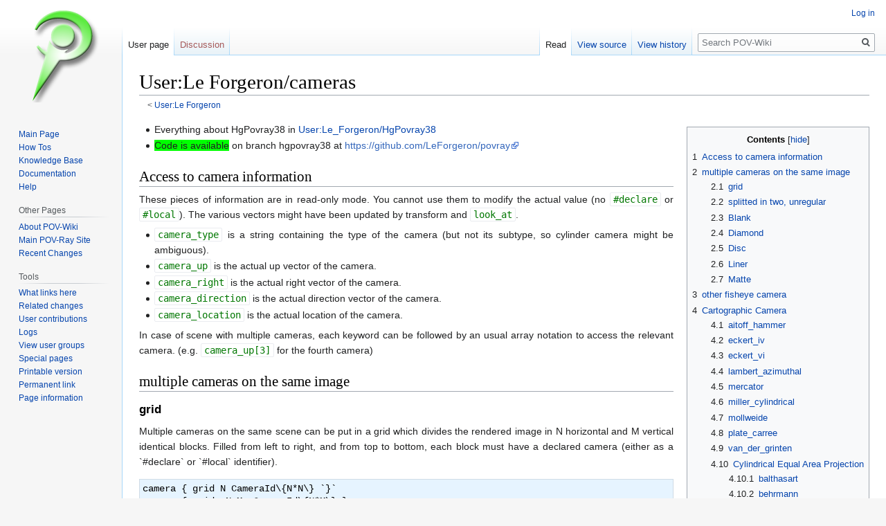

--- FILE ---
content_type: text/html; charset=UTF-8
request_url: https://wiki.povray.org/content/User:Le_Forgeron/cameras
body_size: 56441
content:

<!DOCTYPE html>
<html class="client-nojs" lang="en" dir="ltr">
<head>
<meta charset="UTF-8"/>
<title>User:Le Forgeron/cameras - POV-Wiki</title>
<script>document.documentElement.className="client-js";RLCONF={"wgBreakFrames":!1,"wgSeparatorTransformTable":["",""],"wgDigitTransformTable":["",""],"wgDefaultDateFormat":"dmy","wgMonthNames":["","January","February","March","April","May","June","July","August","September","October","November","December"],"wgRequestId":"aWbyY_hBbScX31MWU2vWNQAAAAk","wgCSPNonce":!1,"wgCanonicalNamespace":"User","wgCanonicalSpecialPageName":!1,"wgNamespaceNumber":2,"wgPageName":"User:Le_Forgeron/cameras","wgTitle":"Le Forgeron/cameras","wgCurRevisionId":10524,"wgRevisionId":10524,"wgArticleId":2751,"wgIsArticle":!0,"wgIsRedirect":!1,"wgAction":"view","wgUserName":null,"wgUserGroups":["*"],"wgCategories":["Pages using deprecated source tags","Pages with syntax highlighting errors"],"wgPageContentLanguage":"en","wgPageContentModel":"wikitext","wgRelevantPageName":"User:Le_Forgeron/cameras","wgRelevantArticleId":2751,"wgIsProbablyEditable":!1,"wgRelevantPageIsProbablyEditable":!1,
"wgRestrictionEdit":[],"wgRestrictionMove":[],"wgRelevantUserName":"Le Forgeron","wgVisualEditor":{"pageLanguageCode":"en","pageLanguageDir":"ltr","pageVariantFallbacks":"en"},"wgEditSubmitButtonLabelPublish":!1};RLSTATE={"site.styles":"ready","noscript":"ready","user.styles":"ready","user":"ready","user.options":"loading","ext.pygments":"ready","skins.vector.styles.legacy":"ready","mediawiki.toc.styles":"ready","ext.visualEditor.desktopArticleTarget.noscript":"ready"};RLPAGEMODULES=["site","mediawiki.page.startup","mediawiki.page.ready","mediawiki.toc","skins.vector.legacy.js","ext.MultiLinkAndIndex","ext.visualEditor.desktopArticleTarget.init","ext.visualEditor.targetLoader"];</script>
<script>(RLQ=window.RLQ||[]).push(function(){mw.loader.implement("user.options@1hzgi",function($,jQuery,require,module){/*@nomin*/mw.user.tokens.set({"patrolToken":"+\\","watchToken":"+\\","csrfToken":"+\\"});
});});</script>
<link rel="stylesheet" href="/load.php?lang=en&amp;modules=ext.pygments%7Cext.visualEditor.desktopArticleTarget.noscript%7Cmediawiki.toc.styles%7Cskins.vector.styles.legacy&amp;only=styles&amp;skin=vector"/>
<script async="" src="/load.php?lang=en&amp;modules=startup&amp;only=scripts&amp;raw=1&amp;skin=vector"></script>
<meta name="ResourceLoaderDynamicStyles" content=""/>
<link rel="stylesheet" href="/load.php?lang=en&amp;modules=site.styles&amp;only=styles&amp;skin=vector"/>
<meta name="generator" content="MediaWiki 1.35.1"/>
<link rel="shortcut icon" href="/favicon.ico"/>
<link rel="search" type="application/opensearchdescription+xml" href="/opensearch_desc.php" title="POV-Wiki (en)"/>
<link rel="EditURI" type="application/rsd+xml" href="https://wiki.povray.org/api.php?action=rsd"/>
<link rel="license" href="/content/wiki.povray.org:Copyrights"/>
<link rel="alternate" type="application/atom+xml" title="POV-Wiki Atom feed" href="/content?title=Special:RecentChanges&amp;feed=atom"/>
<!--[if lt IE 9]><script src="/resources/lib/html5shiv/html5shiv.js"></script><![endif]-->
</head>
<body class="mediawiki ltr sitedir-ltr mw-hide-empty-elt ns-2 ns-subject page-User_Le_Forgeron_cameras rootpage-User_Le_Forgeron skin-vector action-view skin-vector-legacy">
<div id="mw-page-base" class="noprint"></div>
<div id="mw-head-base" class="noprint"></div>
<div id="content" class="mw-body" role="main">
	<a id="top"></a>
	<div id="siteNotice" class="mw-body-content"></div>
	<div class="mw-indicators mw-body-content">
	</div>
	<h1 id="firstHeading" class="firstHeading" lang="en">User:Le Forgeron/cameras</h1>
	<div id="bodyContent" class="mw-body-content">
		<div id="siteSub" class="noprint">From POV-Wiki</div>
		<div id="contentSub"><span class="subpages">&lt; <a href="/content/User:Le_Forgeron" title="User:Le Forgeron">User:Le Forgeron</a></span></div>
		<div id="contentSub2"></div>
		
		<div id="jump-to-nav"></div>
		<a class="mw-jump-link" href="#mw-head">Jump to navigation</a>
		<a class="mw-jump-link" href="#searchInput">Jump to search</a>
		<div id="mw-content-text" lang="en" dir="ltr" class="mw-content-ltr"><div class="mw-parser-output"><table cellspacing="0" cellpadding="0" style="clear: right; margin-bottom: .5em; float: right; padding: .5em 0 .8em 1.4em; background: none; width: auto;">
<tbody><tr>
<td><div id="toc" class="toc" role="navigation" aria-labelledby="mw-toc-heading"><input type="checkbox" role="button" id="toctogglecheckbox" class="toctogglecheckbox" style="display:none" /><div class="toctitle" lang="en" dir="ltr"><h2 id="mw-toc-heading">Contents</h2><span class="toctogglespan"><label class="toctogglelabel" for="toctogglecheckbox"></label></span></div>
<ul>
<li class="toclevel-1 tocsection-1"><a href="#Access_to_camera_information"><span class="tocnumber">1</span> <span class="toctext">Access to camera information</span></a></li>
<li class="toclevel-1 tocsection-2"><a href="#multiple_cameras_on_the_same_image"><span class="tocnumber">2</span> <span class="toctext">multiple cameras on the same image</span></a>
<ul>
<li class="toclevel-2 tocsection-3"><a href="#grid"><span class="tocnumber">2.1</span> <span class="toctext">grid</span></a></li>
<li class="toclevel-2 tocsection-4"><a href="#splitted_in_two.2C_unregular"><span class="tocnumber">2.2</span> <span class="toctext">splitted in two, unregular</span></a></li>
<li class="toclevel-2 tocsection-5"><a href="#Blank"><span class="tocnumber">2.3</span> <span class="toctext">Blank</span></a></li>
<li class="toclevel-2 tocsection-6"><a href="#Diamond"><span class="tocnumber">2.4</span> <span class="toctext">Diamond</span></a></li>
<li class="toclevel-2 tocsection-7"><a href="#Disc"><span class="tocnumber">2.5</span> <span class="toctext">Disc</span></a></li>
<li class="toclevel-2 tocsection-8"><a href="#Liner"><span class="tocnumber">2.6</span> <span class="toctext">Liner</span></a></li>
<li class="toclevel-2 tocsection-9"><a href="#Matte"><span class="tocnumber">2.7</span> <span class="toctext">Matte</span></a></li>
</ul>
</li>
<li class="toclevel-1 tocsection-10"><a href="#other_fisheye_camera"><span class="tocnumber">3</span> <span class="toctext">other fisheye camera</span></a></li>
<li class="toclevel-1 tocsection-11"><a href="#Cartographic_Camera"><span class="tocnumber">4</span> <span class="toctext">Cartographic Camera</span></a>
<ul>
<li class="toclevel-2 tocsection-12"><a href="#aitoff_hammer"><span class="tocnumber">4.1</span> <span class="toctext">aitoff_hammer</span></a></li>
<li class="toclevel-2 tocsection-13"><a href="#eckert_iv"><span class="tocnumber">4.2</span> <span class="toctext">eckert_iv</span></a></li>
<li class="toclevel-2 tocsection-14"><a href="#eckert_vi"><span class="tocnumber">4.3</span> <span class="toctext">eckert_vi</span></a></li>
<li class="toclevel-2 tocsection-15"><a href="#lambert_azimuthal"><span class="tocnumber">4.4</span> <span class="toctext">lambert_azimuthal</span></a></li>
<li class="toclevel-2 tocsection-16"><a href="#mercator"><span class="tocnumber">4.5</span> <span class="toctext">mercator</span></a></li>
<li class="toclevel-2 tocsection-17"><a href="#miller_cylindrical"><span class="tocnumber">4.6</span> <span class="toctext">miller_cylindrical</span></a></li>
<li class="toclevel-2 tocsection-18"><a href="#mollweide"><span class="tocnumber">4.7</span> <span class="toctext">mollweide</span></a></li>
<li class="toclevel-2 tocsection-19"><a href="#plate_carree"><span class="tocnumber">4.8</span> <span class="toctext">plate_carree</span></a></li>
<li class="toclevel-2 tocsection-20"><a href="#van_der_grinten"><span class="tocnumber">4.9</span> <span class="toctext">van_der_grinten</span></a></li>
<li class="toclevel-2 tocsection-21"><a href="#Cylindrical_Equal_Area_Projection"><span class="tocnumber">4.10</span> <span class="toctext">Cylindrical Equal Area Projection</span></a>
<ul>
<li class="toclevel-3 tocsection-22"><a href="#balthasart"><span class="tocnumber">4.10.1</span> <span class="toctext">balthasart</span></a></li>
<li class="toclevel-3 tocsection-23"><a href="#behrmann"><span class="tocnumber">4.10.2</span> <span class="toctext">behrmann</span></a></li>
<li class="toclevel-3 tocsection-24"><a href="#edwards"><span class="tocnumber">4.10.3</span> <span class="toctext">edwards</span></a></li>
<li class="toclevel-3 tocsection-25"><a href="#gall"><span class="tocnumber">4.10.4</span> <span class="toctext">gall</span></a></li>
<li class="toclevel-3 tocsection-26"><a href="#hobo_dyer"><span class="tocnumber">4.10.5</span> <span class="toctext">hobo_dyer</span></a></li>
<li class="toclevel-3 tocsection-27"><a href="#lambert_cylindrical"><span class="tocnumber">4.10.6</span> <span class="toctext">lambert_cylindrical</span></a></li>
<li class="toclevel-3 tocsection-28"><a href="#peters"><span class="tocnumber">4.10.7</span> <span class="toctext">peters</span></a></li>
<li class="toclevel-3 tocsection-29"><a href="#smyth_craster"><span class="tocnumber">4.10.8</span> <span class="toctext">smyth_craster</span></a></li>
</ul>
</li>
<li class="toclevel-2 tocsection-30"><a href="#Unfolding_platonic"><span class="tocnumber">4.11</span> <span class="toctext">Unfolding platonic</span></a>
<ul>
<li class="toclevel-3 tocsection-31"><a href="#icosa"><span class="tocnumber">4.11.1</span> <span class="toctext">icosa</span></a></li>
<li class="toclevel-3 tocsection-32"><a href="#octa"><span class="tocnumber">4.11.2</span> <span class="toctext">octa</span></a></li>
<li class="toclevel-3 tocsection-33"><a href="#cube"><span class="tocnumber">4.11.3</span> <span class="toctext">cube</span></a></li>
<li class="toclevel-3 tocsection-34"><a href="#tetra"><span class="tocnumber">4.11.4</span> <span class="toctext">tetra</span></a></li>
</ul>
</li>
</ul>
</li>
<li class="toclevel-1 tocsection-35"><a href="#Camera_for_3D"><span class="tocnumber">5</span> <span class="toctext">Camera for 3D</span></a>
<ul>
<li class="toclevel-2 tocsection-36"><a href="#Stereoscopic_camera"><span class="tocnumber">5.1</span> <span class="toctext">Stereoscopic camera</span></a></li>
<li class="toclevel-2 tocsection-37"><a href="#Omni_Directional_Stereo_camera"><span class="tocnumber">5.2</span> <span class="toctext">Omni Directional Stereo camera</span></a></li>
</ul>
</li>
</ul>
</div>

</td></tr></tbody></table>
<ul><li>Everything about HgPovray38 in <a href="/content/User:Le_Forgeron/HgPovray38" title="User:Le Forgeron/HgPovray38">User:Le_Forgeron/HgPovray38</a></li>
<li><font style="background-color:lime">Code is available</font> on branch hgpovray38 at <a rel="nofollow" class="external free" href="https://github.com/LeForgeron/povray">https://github.com/LeForgeron/povray</a></li></ul>
<h2><span class="mw-headline" id="Access_to_camera_information">Access to camera information</span></h2>
<p>These pieces of information are in read-only mode. You cannot use them to modify the actual value (no <code>#declare</code> or <code>#local</code>). The various vectors might have been updated by transform and <code>look_at</code>.</p>
<ul><li><code>camera_type</code> is a string containing the type of the camera (but not its subtype, so cylinder camera might be ambiguous).</li>
<li><code>camera_up</code> is the actual up vector of the camera.</li>
<li><code>camera_right</code> is the actual right vector of the camera.</li>
<li><code>camera_direction</code> is the actual direction vector of the camera.</li>
<li><code>camera_location</code> is the actual location of the camera.</li></ul>
<p>In case of scene with multiple cameras, each keyword can be followed by an usual array notation to access the relevant camera. (e.g. <code>camera_up[3]</code> for the fourth camera)</p>
<h2><span class="mw-headline" id="multiple_cameras_on_the_same_image">multiple cameras on the same image</span></h2>
<h3><span class="mw-headline" id="grid">grid</span></h3>
<p>Multiple cameras on the same scene can be put in a grid which divides the rendered image in N horizontal and M vertical identical blocks. Filled from left to right, and from top to bottom, each block must have a declared camera (either as a `#declare` or `#local` identifier).
</p>
<div class="mw-highlight mw-content-ltr" dir="ltr"><pre>camera { grid N CameraId\{N*N\} `}`
camera { grid &lt;N,M&gt; CameraId\{N*M\} }</pre></div>
<div class="mw-highlight mw-highlight-lang-pov mw-content-ltr" dir="ltr"><pre><span></span><span class="cp">#declare</span> <span class="n">C2</span><span class="o">=</span> <span class="nb">camera</span> <span class="p">{</span>
  <span class="n">fisheye_orthographic</span> 
  <span class="k">location</span> <span class="p">&lt;</span><span class="mi">1</span><span class="p">,</span><span class="mi">4</span><span class="p">,</span><span class="mi">3</span><span class="p">&gt;</span> 
  <span class="k">right</span>    <span class="bp">x</span><span class="o">/</span><span class="mi">3</span><span class="o">*</span><span class="n">image_width</span><span class="o">/</span><span class="n">image_height</span> 
  <span class="k">angle</span> <span class="mi">360</span> 
  <span class="k">look_at</span> <span class="p">&lt;</span><span class="mi">0</span><span class="p">,</span><span class="mi">1</span><span class="p">,</span><span class="mi">2</span><span class="p">&gt;</span> 
<span class="p">}</span>
<span class="cp">#declare</span> <span class="n">C3</span><span class="o">=</span> <span class="nb">camera</span> <span class="p">{</span> 
  <span class="n">fisheye_equisolid_angle</span> 
  <span class="k">location</span> <span class="p">&lt;</span><span class="mi">1</span><span class="p">,</span><span class="mi">4</span><span class="p">,</span><span class="mi">3</span><span class="p">&gt;</span> 
  <span class="k">right</span>    <span class="bp">x</span><span class="o">/</span><span class="mi">3</span><span class="o">*</span><span class="n">image_width</span><span class="o">/</span><span class="n">image_height</span>
  <span class="k">angle</span> <span class="mi">360</span> 
  <span class="k">look_at</span> <span class="p">&lt;</span><span class="mi">0</span><span class="p">,</span><span class="mi">1</span><span class="p">,</span><span class="mi">2</span><span class="p">&gt;</span> 
<span class="p">}</span>
<span class="cp">#declare</span> <span class="n">C4</span><span class="o">=</span> <span class="nb">camera</span> <span class="p">{</span> 
  <span class="n">fisheye_stereographic</span> 
  <span class="k">location</span> <span class="p">&lt;</span><span class="mi">1</span><span class="p">,</span><span class="mi">4</span><span class="p">,</span><span class="mi">3</span><span class="p">&gt;</span> 
  <span class="k">right</span>    <span class="bp">x</span><span class="o">/</span><span class="mi">3</span><span class="o">*</span><span class="n">image_width</span><span class="o">/</span><span class="n">image_height</span> 
  <span class="k">angle</span> <span class="mi">360</span> <span class="k">look_at</span> <span class="p">&lt;</span><span class="mi">0</span><span class="p">,</span><span class="mi">1</span><span class="p">,</span><span class="mi">2</span><span class="p">&gt;</span> 
<span class="p">}</span>

<span class="nb">camera</span> <span class="p">{</span> <span class="n">grid</span> <span class="p">&lt;</span><span class="mi">3</span><span class="p">,</span><span class="mi">1</span><span class="p">&gt;</span> <span class="n">C2</span> <span class="n">C3</span> <span class="n">C4</span> <span class="p">}</span>
</pre></div>
<table class="matte" width="670px" cellpadding="0" cellspacing="10">
<tbody><tr>
  <td>
<div class="mw-highlight mw-highlight-lang-pov mw-content-ltr" dir="ltr"><pre><span></span><span class="cp">#version</span> <span class="mf">3.8</span><span class="p">;</span>
<span class="k">global_settings</span><span class="p">{</span> <span class="k">assumed_gamma</span> <span class="mf">1.0</span> <span class="p">}</span>

<span class="cp">#include</span> <span class="s2">&quot;scene.inc&quot;</span>

<span class="cp">#declare</span> <span class="n">B</span><span class="o">=</span><span class="nb">camera</span> <span class="p">{</span> <span class="n">blank</span> <span class="p">}</span>
<span class="cp">#declare</span> <span class="n">C</span><span class="o">=</span><span class="nb">camera</span> <span class="p">{</span> <span class="k">right</span> <span class="bp">x</span> <span class="p">};</span>
<span class="cp">#declare</span> <span class="n">D</span><span class="o">=</span><span class="nb">camera</span> <span class="p">{</span> <span class="nb">disc</span> <span class="n">C</span> <span class="n">B</span> <span class="p">};</span>
<span class="cp">#declare</span> <span class="n">E</span><span class="o">=</span><span class="nb">camera</span> <span class="p">{</span> <span class="n">diamond</span> <span class="n">C</span> <span class="n">B</span> <span class="p">};</span>
<span class="cp">#declare</span> <span class="n">F</span><span class="o">=</span><span class="nb">camera</span> <span class="p">{</span> <span class="k">orthographic</span> <span class="k">right</span> <span class="mi">5</span><span class="o">*</span><span class="bp">x</span> <span class="k">up</span> <span class="mi">5</span><span class="o">*</span><span class="bp">y</span> <span class="p">};</span>
<span class="cp">#declare</span> <span class="n">G</span><span class="o">=</span><span class="nb">camera</span> <span class="p">{</span> <span class="n">matte</span> <span class="mf">0.1</span> <span class="mf">0.1</span> <span class="n">C</span> <span class="n">B</span> <span class="p">};</span>
<span class="cp">#declare</span> <span class="n">H</span><span class="o">=</span><span class="nb">camera</span> <span class="p">{</span> <span class="n">liner</span> <span class="mf">0.1</span> <span class="mf">0.1</span> <span class="n">F</span> <span class="n">B</span> <span class="p">};</span>

<span class="nb">camera</span> <span class="p">{</span> <span class="n">grid</span> <span class="p">&lt;</span><span class="mi">4</span><span class="p">,</span><span class="mi">3</span><span class="p">&gt;</span> <span class="n">C</span> <span class="n">D</span> <span class="n">E</span> <span class="n">F</span> <span class="n">G</span> <span class="n">H</span> <span class="n">C</span> <span class="n">E</span> <span class="n">F</span> <span class="n">D</span> <span class="n">H</span> <span class="n">G</span> <span class="p">}</span>
</pre></div>
</td>
<td style="background-color: salmon">
<div class="center"><div class="floatnone"><a href="/content/File:LeForgeronGrid.png" class="image"><img alt="LeForgeronGrid.png" src="/uploaded/thumb/0/0c/LeForgeronGrid.png/240px-LeForgeronGrid.png" decoding="async" width="240" height="180" srcset="/uploaded/0/0c/LeForgeronGrid.png 1.5x" /></a></div></div>
</td>
</tr>
</tbody></table>
<h3><span id="splitted_in_two,_unregular"></span><span class="mw-headline" id="splitted_in_two.2C_unregular">splitted in two, unregular</span></h3>
<p>After the choice for the direction of the disposition (<code>horizontal</code> or <code>vertical</code>) a float (between 0 and 1) give the amount of the picture for the first camera; Then the two inner cameras are provided.
</p>
<table class="matte" width="670px" cellpadding="0" cellspacing="10">
<tbody><tr>
  <td>
<div class="mw-highlight mw-highlight-lang-pov mw-content-ltr" dir="ltr"><pre><span></span><span class="cp">#version</span> <span class="mf">3.8</span><span class="p">;</span>
<span class="k">global_settings</span><span class="p">{</span> <span class="k">assumed_gamma</span> <span class="mf">1.0</span> <span class="p">}</span>

<span class="cp">#include</span> <span class="s2">&quot;scene.inc&quot;</span>

<span class="cp">#declare</span> <span class="n">C</span><span class="o">=</span><span class="nb">camera</span> <span class="p">{</span> <span class="k">right</span> <span class="n">image_width</span><span class="o">/</span><span class="n">image_height</span><span class="o">*</span><span class="bp">x</span> <span class="k">up</span> <span class="bp">y</span><span class="o">*</span><span class="mi">4</span> <span class="p">};</span>
<span class="cp">#declare</span> <span class="n">D</span><span class="o">=</span><span class="nb">camera</span> <span class="p">{</span> <span class="k">right</span> <span class="n">image_width</span><span class="o">/</span><span class="n">image_height</span><span class="o">*</span><span class="bp">x</span><span class="o">*</span><span class="mi">3</span> <span class="k">up</span> <span class="bp">y</span><span class="o">*</span><span class="mi">4</span> <span class="k">angle</span> <span class="mi">60</span><span class="p">};</span>

<span class="nb">camera</span> <span class="p">{</span> <span class="n">horizontal</span> <span class="mf">0.25</span> <span class="n">C</span> <span class="n">D</span>  <span class="p">}</span>
</pre></div>
</td>
<td style="background-color: salmon">
<p><a href="/content/File:LeForgeronHorizontal.png" class="image"><img alt="LeForgeronHorizontal.png" src="/uploaded/7/7c/LeForgeronHorizontal.png" decoding="async" width="320" height="240" /></a>
</p>
</td>
</tr>
<tr>
  <td>
<div class="mw-highlight mw-highlight-lang-pov mw-content-ltr" dir="ltr"><pre><span></span><span class="cp">#version</span> <span class="mf">3.8</span><span class="p">;</span>
<span class="k">global_settings</span><span class="p">{</span> <span class="k">assumed_gamma</span> <span class="mf">1.0</span> <span class="p">}</span>

<span class="cp">#include</span> <span class="s2">&quot;scene.inc&quot;</span>

<span class="cp">#declare</span> <span class="n">C</span><span class="o">=</span><span class="nb">camera</span> <span class="p">{</span> <span class="k">right</span> <span class="n">image_width</span><span class="o">/</span><span class="n">image_height</span><span class="o">*</span><span class="bp">x</span><span class="o">*</span><span class="mi">4</span> <span class="p">};</span>
<span class="cp">#declare</span> <span class="n">D</span><span class="o">=</span><span class="nb">camera</span> <span class="p">{</span> <span class="k">right</span> <span class="n">image_width</span><span class="o">/</span><span class="n">image_height</span><span class="o">*</span><span class="bp">x</span><span class="o">*</span><span class="mi">4</span><span class="o">/</span><span class="mi">3</span> <span class="p">};</span>

<span class="nb">camera</span> <span class="p">{</span> <span class="n">vertical</span> <span class="mf">0.25</span> <span class="n">C</span> <span class="n">D</span>  <span class="p">}</span>
</pre></div>
</td>
<td style="background-color: salmon">
<p><a href="/content/File:LeForgeronVerticalCamera.png" class="image"><img alt="LeForgeronVerticalCamera.png" src="/uploaded/3/34/LeForgeronVerticalCamera.png" decoding="async" width="320" height="240" /></a>
</p>
</td>
</tr>
</tbody></table>
<h3><span class="mw-headline" id="Blank">Blank</span></h3>
<p>A nearly useless camera, as it is just blank.
</p><p>It becomes useful with the next cameras (diamond, disc, liner, matte).
</p>
<table class="matte" width="670px" cellpadding="0" cellspacing="10">
<tbody><tr>
  <td>
<div class="mw-highlight mw-highlight-lang-pov mw-content-ltr" dir="ltr"><pre><span></span><span class="cp">#version</span> <span class="mf">3.8</span><span class="p">;</span>
<span class="k">global_settings</span><span class="p">{</span> <span class="k">assumed_gamma</span> <span class="mf">1.0</span> <span class="p">}</span>

<span class="cp">#include</span> <span class="s2">&quot;scene.inc&quot;</span>

<span class="nb">camera</span> <span class="p">{</span> <span class="n">blank</span> <span class="p">}</span>
</pre></div>
</td>
</tr>
</tbody></table>
<h3><span class="mw-headline" id="Diamond">Diamond</span></h3>
<p>An inner and an outer cameras, combined in the shape of a diamond (as per the card symbole)
</p>
<table class="matte" width="670px" cellpadding="0" cellspacing="10">
<tbody><tr>
  <td>
<div class="mw-highlight mw-highlight-lang-pov mw-content-ltr" dir="ltr"><pre><span></span><span class="cp">#version</span> <span class="mf">3.8</span><span class="p">;</span>
<span class="k">global_settings</span><span class="p">{</span> <span class="k">assumed_gamma</span> <span class="mf">1.0</span> <span class="p">}</span>

<span class="cp">#include</span> <span class="s2">&quot;scene.inc&quot;</span>

<span class="cp">#declare</span> <span class="n">C</span> <span class="o">=</span> <span class="nb">camera</span> <span class="p">{</span> <span class="p">};</span>
<span class="cp">#declare</span> <span class="n">B</span> <span class="o">=</span> <span class="nb">camera</span> <span class="p">{</span> <span class="n">blank</span> <span class="p">};</span>
<span class="nb">camera</span> <span class="p">{</span> <span class="n">diamond</span> <span class="n">C</span> <span class="n">B</span> <span class="p">}</span>
</pre></div>
</td>
<td style="background-color: salmon">
<p><a href="/content/File:LeForgeronDiamond.png" class="image"><img alt="LeForgeronDiamond.png" src="/uploaded/7/7a/LeForgeronDiamond.png" decoding="async" width="320" height="240" /></a>
</p>
</td>
</tr>
</tbody></table>
<h3><span class="mw-headline" id="Disc">Disc</span></h3>
<p>An inner and an outer cameras, combined in the shape of a disc.
</p>
<table class="matte" width="670px" cellpadding="0" cellspacing="10">
<tbody><tr>
  <td>
<div class="mw-highlight mw-highlight-lang-pov mw-content-ltr" dir="ltr"><pre><span></span><span class="cp">#version</span> <span class="mf">3.8</span><span class="p">;</span>
<span class="k">global_settings</span><span class="p">{</span> <span class="k">assumed_gamma</span> <span class="mf">1.0</span> <span class="p">}</span>

<span class="cp">#include</span> <span class="s2">&quot;scene.inc&quot;</span>

<span class="cp">#declare</span> <span class="n">C</span> <span class="o">=</span> <span class="nb">camera</span> <span class="p">{</span> <span class="p">};</span>
<span class="cp">#declare</span> <span class="n">B</span> <span class="o">=</span> <span class="nb">camera</span> <span class="p">{</span> <span class="n">blank</span> <span class="p">};</span>
<span class="nb">camera</span> <span class="p">{</span> <span class="nb">disc</span> <span class="n">C</span> <span class="n">B</span> <span class="p">}</span>
</pre></div>
</td>
<td style="background-color: salmon">
<p><a href="/content/File:LeForgeronDisc.png" class="image"><img alt="LeForgeronDisc.png" src="/uploaded/d/d6/LeForgeronDisc.png" decoding="async" width="320" height="240" /></a>
</p>
</td>
</tr>
</tbody></table>
<h3><span class="mw-headline" id="Liner">Liner</span></h3>
<p>An inner and an outer cameras, combined as a liner. Inner is cropped by the frame.
</p><p>The 2D vectors after the type are the amount of vertical margin (from top, from bottom) and horizontal margin (from left, from right).
</p>
<table class="matte" width="670px" cellpadding="0" cellspacing="10">
<tbody><tr>
  <td>
<div class="mw-highlight mw-highlight-lang-pov mw-content-ltr" dir="ltr"><pre><span></span><span class="cp">#version</span> <span class="mf">3.8</span><span class="p">;</span>
<span class="k">global_settings</span><span class="p">{</span> <span class="k">assumed_gamma</span> <span class="mf">1.0</span> <span class="p">}</span>

<span class="cp">#include</span> <span class="s2">&quot;scene.inc&quot;</span>

<span class="cp">#declare</span> <span class="n">C</span><span class="o">=</span><span class="nb">camera</span> <span class="p">{</span> <span class="k">right</span> <span class="n">image_width</span><span class="o">/</span><span class="n">image_height</span><span class="o">*</span><span class="bp">x</span> <span class="p">};</span>
<span class="cp">#declare</span> <span class="n">B</span><span class="o">=</span><span class="nb">camera</span> <span class="p">{</span> <span class="n">blank</span> <span class="p">};</span>

<span class="nb">camera</span> <span class="p">{</span> <span class="n">liner</span> <span class="p">&lt;</span><span class="mf">0.05</span><span class="p">,</span> <span class="mf">0.15</span><span class="p">&gt;,</span> <span class="p">&lt;</span><span class="mf">0.025</span><span class="p">,</span><span class="mf">0.1</span><span class="p">&gt;</span> <span class="n">C</span> <span class="n">B</span> <span class="p">}</span>
</pre></div>
</td>
<td style="background-color: salmon">
<p><a href="/content/File:LeForgeronLiner.png" class="image"><img alt="LeForgeronLiner.png" src="/uploaded/c/c7/LeForgeronLiner.png" decoding="async" width="320" height="240" /></a>
</p>
</td>
</tr>
</tbody></table>
<h3><span class="mw-headline" id="Matte">Matte</span></h3>
<p>An inner and an outer cameras, combined as a matte. Inner is resized by the frame.
</p><p>The 2D vectors after the type are the amount of vertical margin (from top, from bottom) and horizontal margin (from left, from right).
</p>
<table class="matte" width="670px" cellpadding="0" cellspacing="10">
<tbody><tr>
  <td>
<div class="mw-highlight mw-highlight-lang-pov mw-content-ltr" dir="ltr"><pre><span></span><span class="cp">#version</span> <span class="mf">3.8</span><span class="p">;</span>
<span class="k">global_settings</span><span class="p">{</span> <span class="k">assumed_gamma</span> <span class="mf">1.0</span> <span class="p">}</span>

<span class="cp">#include</span> <span class="s2">&quot;scene.inc&quot;</span>

<span class="cp">#declare</span> <span class="n">C</span><span class="o">=</span><span class="nb">camera</span> <span class="p">{</span> <span class="k">right</span> <span class="bp">x</span> <span class="p">};</span>
<span class="cp">#declare</span> <span class="n">B</span><span class="o">=</span><span class="nb">camera</span> <span class="p">{</span> <span class="n">blank</span> <span class="p">};</span>

<span class="nb">camera</span> <span class="p">{</span> <span class="n">matte</span> <span class="p">&lt;</span><span class="mf">0.125</span><span class="p">,</span> <span class="mf">0.375</span><span class="p">&gt;</span> <span class="p">&lt;</span><span class="mf">0.43</span><span class="p">,</span> <span class="mf">0.23</span><span class="p">&gt;</span> <span class="n">C</span> <span class="n">B</span> <span class="p">}</span>
</pre></div>
</td>
<td style="background-color: salmon">
<p><a href="/content/File:LeForgeronMatte.png" class="image"><img alt="LeForgeronMatte.png" src="/uploaded/3/36/LeForgeronMatte.png" decoding="async" width="320" height="240" /></a>
</p>
</td>
</tr>
</tbody></table>
<h2><span class="mw-headline" id="other_fisheye_camera">other fisheye camera</span></h2>
<p>The historical <code>fisheye</code> in povray is for <b>r = F.theta</b>. It is equidistant (linear scaled). It maintains angular distances.
</p>
<ul><li><code>fisheye_orthographic</code> for <b>r = F.sin(theta)</b>. It is orthographic. It maintains planar illuminance.</li>
<li><code>fisheye_equisolid_angle</code> for <b>r = F.2.sin(theta/2)</b>. It is equisolid angle (equal area). It maintains surface relations.</li>
<li><code>fisheye_stereographic</code> for <b>r = F.2.tan(theta/2)</b>. It is stereographic (conform). It maintains angles.</li></ul>
<p><a href="/content/File:LeForgeronThreeFisheyes.png" class="image" title="other fisheye cameras"><img alt="other fisheye cameras" src="/uploaded/e/ec/LeForgeronThreeFisheyes.png" decoding="async" width="630" height="210" /></a>
</p>
<h2><span class="mw-headline" id="Cartographic_Camera">Cartographic Camera</span></h2>
<p>You knew <span class="keyword">orthographic</span>, <span class="keyword">ultra_wide_angle</span>, <span class="keyword">spherical</span>, <span class="keyword">omnimax</span>, <span class="keyword">fisheye</span>, <span class="keyword">perspective</span> and others, here a few new kinds.
</p><p>The recommendation about the ratio is for the the final picture's dimensions, assuming square pixels.
</p><p>Put the <code>location</code> above the intended center, in orbit.
The <code>location+direction</code> should provide the center of the planet.
</p><p><a href="/content/File:LeForgeronCamera_perspective.png" class="image"><img alt="LeForgeronCamera perspective.png" src="/uploaded/d/d0/LeForgeronCamera_perspective.png" decoding="async" width="600" height="600" /></a>
</p>
<h3><span class="mw-headline" id="aitoff_hammer">aitoff_hammer</span></h3>
<p>Recommended ratio is 2:1
</p><p><a href="/content/File:LeForgeronCamera_aitoff_hammer.png" class="image"><img alt="LeForgeronCamera aitoff hammer.png" src="/uploaded/6/6b/LeForgeronCamera_aitoff_hammer.png" decoding="async" width="600" height="300" /></a>
</p>
<h3><span class="mw-headline" id="eckert_iv">eckert_iv</span></h3>
<p>Recommended ratio is 2:1
</p><p><a href="/content/File:LeForgeronCamera_eckert_iv.png" class="image"><img alt="LeForgeronCamera eckert iv.png" src="/uploaded/9/9c/LeForgeronCamera_eckert_iv.png" decoding="async" width="600" height="300" /></a>
</p>
<h3><span class="mw-headline" id="eckert_vi">eckert_vi</span></h3>
<p>Recommended ratio is 2:1
</p><p><a href="/content/File:LeForgeronCamera_eckert_vi.png" class="image"><img alt="LeForgeronCamera eckert vi.png" src="/uploaded/f/f0/LeForgeronCamera_eckert_vi.png" decoding="async" width="600" height="300" /></a>
</p>
<h3><span class="mw-headline" id="lambert_azimuthal">lambert_azimuthal</span></h3>
<p>Recommended ratio is 1:1
</p><p><a href="/content/File:LeForgeronCamera_lambertazi.png" class="image"><img alt="LeForgeronCamera lambertazi.png" src="/uploaded/7/70/LeForgeronCamera_lambertazi.png" decoding="async" width="600" height="600" /></a>
</p>
<h3><span class="mw-headline" id="mercator">mercator</span></h3>
<p>Recommended ratio is up to you, as you need a very large height/wide to hope reaching the poles (nah, it's impossible with that projection).
</p><p><a href="/content/File:LeForgeronCamera_mercat.png" class="image"><img alt="LeForgeronCamera mercat.png" src="/uploaded/a/a5/LeForgeronCamera_mercat.png" decoding="async" width="600" height="600" /></a>
</p>
<h3><span class="mw-headline" id="miller_cylindrical">miller_cylindrical</span></h3>
<p>Recommended ratio is 1.3638862 or 1:0.733
</p><p><a href="/content/File:LeForgeronCamera_miller.png" class="image"><img alt="LeForgeronCamera miller.png" src="/uploaded/2/23/LeForgeronCamera_miller.png" decoding="async" width="600" height="441" /></a>
</p>
<h3><span class="mw-headline" id="mollweide">mollweide</span></h3>
<p>Recommended ratio is 2:1
</p><p><a href="/content/File:LeForgeronCamera_mollweide.png" class="image"><img alt="LeForgeronCamera mollweide.png" src="/uploaded/7/70/LeForgeronCamera_mollweide.png" decoding="async" width="600" height="300" /></a>
</p>
<h3><span class="mw-headline" id="plate_carree">plate_carree</span></h3>
<p>Recommended ratio is 2:1
</p><p><a href="/content/File:LeForgeronCamera_platecarree.png" class="image"><img alt="LeForgeronCamera platecarree.png" src="/uploaded/a/ab/LeForgeronCamera_platecarree.png" decoding="async" width="600" height="300" /></a>
</p>
<h3><span class="mw-headline" id="van_der_grinten">van_der_grinten</span></h3>
<p>Recommended ratio is 1:1
</p><p><a href="/content/File:LeForgeronCamera_van_der_grinten.png" class="image"><img alt="LeForgeronCamera van der grinten.png" src="/uploaded/b/b7/LeForgeronCamera_van_der_grinten.png" decoding="async" width="600" height="600" /></a>
</p><p><br />
</p>
<h3><span class="mw-headline" id="Cylindrical_Equal_Area_Projection">Cylindrical Equal Area Projection</span></h3>
<p>formula for ratio is &#960;.cos²(&#966;) with &#966; the standard parallel.
</p>
<h4><span class="mw-headline" id="balthasart">balthasart</span></h4>
<p>Recommended ratio is about 1.3.
</p><p>The standard parallel of the projection is 50°.
</p><p><a href="/content/File:LeForgeronCamera_balthasart.png" class="image"><img alt="LeForgeronCamera balthasart.png" src="/uploaded/9/90/LeForgeronCamera_balthasart.png" decoding="async" width="600" height="462" /></a>
</p>
<h4><span class="mw-headline" id="behrmann">behrmann</span></h4>
<p>Recommended ratio is 3&#960;:4 (about 2.36)
</p><p>The standard parallel of the projection is 30°.
</p><p><a href="/content/File:LeForgeronCamera_behrmann.png" class="image"><img alt="LeForgeronCamera behrmann.png" src="/uploaded/a/a1/LeForgeronCamera_behrmann.png" decoding="async" width="600" height="255" /></a>
</p>
<h4><span class="mw-headline" id="edwards">edwards</span></h4>
<p>Recommended ratio is about 2.
</p><p>The standard parallel of the projection is 37°24'.
</p><p><a href="/content/File:LeForgeronCamera_edwards.png" class="image"><img alt="LeForgeronCamera edwards.png" src="/uploaded/1/18/LeForgeronCamera_edwards.png" decoding="async" width="600" height="303" /></a>
</p>
<h4><span class="mw-headline" id="gall">gall</span></h4>
<p>Recommended ratio is &#960;:2 or golden ratio (&#966;) (both near 1.6).
</p><p>The standard parallel of the projection is 45°.
</p><p><a href="/content/File:LeForgeronCamera_gall.png" class="image"><img alt="LeForgeronCamera gall.png" src="/uploaded/3/34/LeForgeronCamera_gall.png" decoding="async" width="600" height="382" /></a>
</p>
<h4><span class="mw-headline" id="hobo_dyer">hobo_dyer</span></h4>
<p>Recommended ratio is about 2.
</p><p>The standard parallel of the projection is 37°30'.
</p><p><a href="/content/File:LeForgeronCamera_hobo_dyer.png" class="image"><img alt="LeForgeronCamera hobo dyer.png" src="/uploaded/1/18/LeForgeronCamera_hobo_dyer.png" decoding="async" width="600" height="304" /></a>
</p>
<h4><span class="mw-headline" id="lambert_cylindrical">lambert_cylindrical</span></h4>
<p>Recommended ratio is &#960;
</p><p>The standard parallel of the projection is 0°.
</p><p><a href="/content/File:LeForgeronCamera_lambertcyl.png" class="image"><img alt="LeForgeronCamera lambertcyl.png" src="/uploaded/e/e3/LeForgeronCamera_lambertcyl.png" decoding="async" width="600" height="191" /></a>
</p>
<h4><span class="mw-headline" id="peters">peters</span></h4>
<p>Recommended ratio is about &#960;:2 or golden ratio &#966; (not exactly the same thing, but around 1.6).
</p><p>The standard parallel of the projection is 44.138°.
</p><p><a href="/content/File:LeForgeronCamera_peters.png" class="image"><img alt="LeForgeronCamera peters.png" src="/uploaded/f/ff/LeForgeronCamera_peters.png" decoding="async" width="600" height="375" /></a>
</p>
<h4><span class="mw-headline" id="smyth_craster">smyth_craster</span></h4>
<p>Recommended ratio is about 2.
</p><p>The standard parallel of the projection is 37°04'.
</p><p><a href="/content/File:LeForgeronCamera_smyth_craster.png" class="image"><img alt="LeForgeronCamera smyth craster.png" src="/uploaded/f/f6/LeForgeronCamera_smyth_craster.png" decoding="async" width="600" height="300" /></a>
</p>
<h3><span class="mw-headline" id="Unfolding_platonic">Unfolding platonic</span></h3>
<p>Of the 5 platonic solids, 4 are easy to unfold to make a map. The dodecahedron is not available so far.
</p>
<h4><span class="mw-headline" id="icosa">icosa</span></h4>
<p>Recommended ratio is about 2.1169 ( 11.sqrt(3):9 )
</p><p><a href="/content/File:LeForgeronCamera_icosa.png" class="image"><img alt="LeForgeronCamera icosa.png" src="/uploaded/2/20/LeForgeronCamera_icosa.png" decoding="async" width="600" height="284" /></a>
</p>
<h4><span class="mw-headline" id="octa">octa</span></h4>
<p>Recommended ratio is about 2.3 ( 4:sqrt(3) )
</p><p><a href="/content/File:LeForgeronCamera_octa.png" class="image"><img alt="LeForgeronCamera octa.png" src="/uploaded/d/d7/LeForgeronCamera_octa.png" decoding="async" width="600" height="260" /></a>
</p>
<h4><span class="mw-headline" id="cube">cube</span></h4>
<p>Recommended ratio is 2.5 ( 5:2 )
</p><p><a href="/content/File:LeForgeronCamera_cube.png" class="image"><img alt="LeForgeronCamera cube.png" src="/uploaded/2/21/LeForgeronCamera_cube.png" decoding="async" width="600" height="240" /></a>
</p><p><br />
</p>
<h4><span class="mw-headline" id="tetra">tetra</span></h4>
<p>Recommended ratio is about 2.886 ( 5:sqrt(3) )
</p><p><a href="/content/File:LeForgeronCamera_tetra.png" class="image"><img alt="LeForgeronCamera tetra.png" src="/uploaded/4/4e/LeForgeronCamera_tetra.png" decoding="async" width="600" height="208" /></a>
</p>
<h2><span class="mw-headline" id="Camera_for_3D">Camera for 3D</span></h2>
<h3><span class="mw-headline" id="Stereoscopic_camera">Stereoscopic camera</span></h3>
<p>The right's length is adjusted automatically to take into account that there is two images. Just use the same right you would with a picture of half the width. 
Or think of it the other way&#160;: the view is HxW, the rendering is to be done for a Hx(2W).
</p>
<pre>camera
{ stereo distance (clock &lt;0&#160;? -26:26 )
  parallaxe atan2(13*clock,300)
 location -300*z
 right image_width/image_height*x
 direction z
 up y
 angle 15
 }
</pre>
<table class="matte" width="670px" cellpadding="0" cellspacing="10">
<tbody><tr><td>
<p><a href="/content/File:LeForgeronStereoCrossed.png" class="image"><img alt="LeForgeronStereoCrossed.png" src="/uploaded/6/6b/LeForgeronStereoCrossed.png" decoding="async" width="600" height="300" /></a>
</p>
</td><td>cross-eyed viewing:<br />distance is negative</td></tr>
<tr><td>
<p><a href="/content/File:LeForgeronStereoFocus.png" class="image"><img alt="LeForgeronStereoFocus.png" src="/uploaded/b/b4/LeForgeronStereoFocus.png" decoding="async" width="600" height="300" /></a>
</p>
</td><td>Parallel viewing:<br />distance is positive</td></tr>
<tr>
<td>
<p><a href="/content/File:LeForgeronStereoParallel.png" class="image"><img alt="LeForgeronStereoParallel.png" src="/uploaded/3/30/LeForgeronStereoParallel.png" decoding="async" width="600" height="300" /></a>
</p>
</td>
<td>Parallel viewing with 0 parallaxe</td>
</tr>
</tbody></table>
<ul><li><code>distance</code> provides the distance, along the right axis's direction, between the eyes. The <code>location</code> of the camera is the middle point.
<ul><li>use a positive value for parallel viewing</li>
<li>use a negative value for cross-eyed viewing</li>
<li>default is 0</li></ul></li>
<li><code>parallaxe</code> is the angle between the eyes's direction:
<ul><li>should normally be of the same sign of distance</li>
<li>normal value is atan2( half distance value, distance to focus )</li>
<li>default is 0</li></ul></li></ul>
<p><a href="/content/File:RefImgCameraViewStereo.png" class="image"><img alt="RefImgCameraViewStereo.png" src="/uploaded/5/51/RefImgCameraViewStereo.png" decoding="async" width="640" height="480" /></a>
</p>
<h3><span class="mw-headline" id="Omni_Directional_Stereo_camera">Omni Directional Stereo camera</span></h3>
<div class="mw-highlight mw-highlight-lang-pov mw-content-ltr" dir="ltr"><pre><span></span><span class="nb">camera</span>
<span class="p">{</span> <span class="n">omni_directional_stereo</span> 
  <span class="k">distance</span> <span class="mi">1</span>
  <span class="k">location</span> <span class="mi">0</span>
  <span class="k">up</span> <span class="mi">10</span><span class="o">*</span><span class="bp">y</span>
  <span class="k">right</span> <span class="mi">10</span><span class="o">*</span><span class="bp">x</span>
  <span class="k">direction</span> <span class="mi">10</span><span class="o">*</span><span class="bp">z</span>
<span class="p">}</span>
</pre></div>
<p>The left eye is on top, and the right eye is of course the lower part.
</p><p><a href="/content/File:LeForgeronODS2.png" class="image" title="&quot;Omni Directional Stereo, ODS&quot;"><img alt="&quot;Omni Directional Stereo, ODS&quot;" src="/uploaded/a/a8/LeForgeronODS2.png" decoding="async" width="600" height="600" /></a>
</p><p><br />
</p>
<table class="matte" width="670px" cellpadding="0" cellspacing="10">
<tbody><tr><td>
<p><a href="/content/File:LeForgeronODS.png" class="image"><img alt="LeForgeronODS.png" src="/uploaded/3/3e/LeForgeronODS.png" decoding="async" width="800" height="600" /></a>
</p>
</td><td>ODS picture</td></tr>
</tbody></table>
<ul><li><code>distance</code> provides the distance, along the right axis's direction, between the eyes. The <code>location</code> of the camera is the middle point.</li></ul>
<!-- 
NewPP limit report
Cached time: 20260113130352
Cache expiry: 86400
Dynamic content: false
Complications: []
CPU time usage: 0.197 seconds
Real time usage: 3.235 seconds
Preprocessor visited node count: 234/1000000
Post‐expand include size: 593/2097152 bytes
Template argument size: 0/2097152 bytes
Highest expansion depth: 5/40
Expensive parser function count: 0/100
Unstrip recursion depth: 0/20
Unstrip post‐expand size: 15485/5000000 bytes
-->
<!--
Transclusion expansion time report (%,ms,calls,template)
100.00%    7.714      1 -total
100.00%    7.714      1 User:Le_Forgeron/HgPovray38/available
 60.05%    4.632      1 Template:TOCright
-->

<!-- Saved in parser cache with key wikidb:pcache:idhash:2751-0!canonical and timestamp 20260113130349 and revision id 10524
 -->
</div></div><div class="printfooter">Retrieved from "<a dir="ltr" href="https://wiki.povray.org/content?title=User:Le_Forgeron/cameras&amp;oldid=10524">https://wiki.povray.org/content?title=User:Le_Forgeron/cameras&amp;oldid=10524</a>"</div>
		<div id="catlinks" class="catlinks" data-mw="interface"><div id="mw-normal-catlinks" class="mw-normal-catlinks"><a href="/content/Special:Categories" title="Special:Categories">Categories</a>: <ul><li><a href="/content?title=Category:Pages_using_deprecated_source_tags&amp;action=edit&amp;redlink=1" class="new" title="Category:Pages using deprecated source tags (page does not exist)">Pages using deprecated source tags</a></li><li><a href="/content?title=Category:Pages_with_syntax_highlighting_errors&amp;action=edit&amp;redlink=1" class="new" title="Category:Pages with syntax highlighting errors (page does not exist)">Pages with syntax highlighting errors</a></li></ul></div></div>
	</div>
</div>

<div id="mw-navigation">
	<h2>Navigation menu</h2>
	<div id="mw-head">
		<!-- Please do not use role attribute as CSS selector, it is deprecated. -->
<nav id="p-personal" class="vector-menu" aria-labelledby="p-personal-label" role="navigation" 
	 >
	<h3 id="p-personal-label">
		<span>Personal tools</span>
	</h3>
	<!-- Please do not use the .body class, it is deprecated. -->
	<div class="body vector-menu-content">
		<!-- Please do not use the .menu class, it is deprecated. -->
		<ul class="vector-menu-content-list"><li id="pt-login"><a href="/content?title=Special:UserLogin&amp;returnto=User%3ALe+Forgeron%2Fcameras" title="You are encouraged to log in; however, it is not mandatory [o]" accesskey="o">Log in</a></li></ul>
		
	</div>
</nav>


		<div id="left-navigation">
			<!-- Please do not use role attribute as CSS selector, it is deprecated. -->
<nav id="p-namespaces" class="vector-menu vector-menu-tabs vectorTabs" aria-labelledby="p-namespaces-label" role="navigation" 
	 >
	<h3 id="p-namespaces-label">
		<span>Namespaces</span>
	</h3>
	<!-- Please do not use the .body class, it is deprecated. -->
	<div class="body vector-menu-content">
		<!-- Please do not use the .menu class, it is deprecated. -->
		<ul class="vector-menu-content-list"><li id="ca-nstab-user" class="selected"><a href="/content/User:Le_Forgeron/cameras" title="View the user page [c]" accesskey="c">User page</a></li><li id="ca-talk" class="new"><a href="/content?title=User_talk:Le_Forgeron/cameras&amp;action=edit&amp;redlink=1" rel="discussion" title="Discussion about the content page (page does not exist) [t]" accesskey="t">Discussion</a></li></ul>
		
	</div>
</nav>


			<!-- Please do not use role attribute as CSS selector, it is deprecated. -->
<nav id="p-variants" class="vector-menu-empty emptyPortlet vector-menu vector-menu-dropdown vectorMenu" aria-labelledby="p-variants-label" role="navigation" 
	 >
	<input type="checkbox" class="vector-menu-checkbox vectorMenuCheckbox" aria-labelledby="p-variants-label" />
	<h3 id="p-variants-label">
		<span>Variants</span>
	</h3>
	<!-- Please do not use the .body class, it is deprecated. -->
	<div class="body vector-menu-content">
		<!-- Please do not use the .menu class, it is deprecated. -->
		<ul class="menu vector-menu-content-list"></ul>
		
	</div>
</nav>


		</div>
		<div id="right-navigation">
			<!-- Please do not use role attribute as CSS selector, it is deprecated. -->
<nav id="p-views" class="vector-menu vector-menu-tabs vectorTabs" aria-labelledby="p-views-label" role="navigation" 
	 >
	<h3 id="p-views-label">
		<span>Views</span>
	</h3>
	<!-- Please do not use the .body class, it is deprecated. -->
	<div class="body vector-menu-content">
		<!-- Please do not use the .menu class, it is deprecated. -->
		<ul class="vector-menu-content-list"><li id="ca-view" class="collapsible selected"><a href="/content/User:Le_Forgeron/cameras">Read</a></li><li id="ca-viewsource" class="collapsible"><a href="/content?title=User:Le_Forgeron/cameras&amp;action=edit" title="This page is protected.&#10;You can view its source [e]" accesskey="e">View source</a></li><li id="ca-history" class="collapsible"><a href="/content?title=User:Le_Forgeron/cameras&amp;action=history" title="Past revisions of this page [h]" accesskey="h">View history</a></li></ul>
		
	</div>
</nav>


			<!-- Please do not use role attribute as CSS selector, it is deprecated. -->
<nav id="p-cactions" class="vector-menu-empty emptyPortlet vector-menu vector-menu-dropdown vectorMenu" aria-labelledby="p-cactions-label" role="navigation" 
	 >
	<input type="checkbox" class="vector-menu-checkbox vectorMenuCheckbox" aria-labelledby="p-cactions-label" />
	<h3 id="p-cactions-label">
		<span>More</span>
	</h3>
	<!-- Please do not use the .body class, it is deprecated. -->
	<div class="body vector-menu-content">
		<!-- Please do not use the .menu class, it is deprecated. -->
		<ul class="menu vector-menu-content-list"></ul>
		
	</div>
</nav>


			<div id="p-search" role="search">
	<h3 >
		<label for="searchInput">Search</label>
	</h3>
	<form action="/content" id="searchform">
		<div id="simpleSearch">
			<input type="search" name="search" placeholder="Search POV-Wiki" title="Search POV-Wiki [f]" accesskey="f" id="searchInput"/>
			<input type="hidden" name="title" value="Special:Search">
			<input type="submit" name="fulltext" value="Search" title="Search the pages for this text" id="mw-searchButton" class="searchButton mw-fallbackSearchButton"/>
			<input type="submit" name="go" value="Go" title="Go to a page with this exact name if it exists" id="searchButton" class="searchButton"/>
		</div>
	</form>
</div>

		</div>
	</div>
	
<div id="mw-panel">
	<div id="p-logo" role="banner">
		<a  title="Visit the main page" class="mw-wiki-logo" href="/content/Main_Page"></a>
	</div>
	<!-- Please do not use role attribute as CSS selector, it is deprecated. -->
<nav id="p-Content" class="vector-menu vector-menu-portal portal portal-first" aria-labelledby="p-Content-label" role="navigation" 
	 >
	<h3 id="p-Content-label">
		<span>Content</span>
	</h3>
	<!-- Please do not use the .body class, it is deprecated. -->
	<div class="body vector-menu-content">
		<!-- Please do not use the .menu class, it is deprecated. -->
		<ul class="vector-menu-content-list"><li id="n-mainpage"><a href="/content/Main_Page" title="Visit the main page [z]" accesskey="z">Main Page</a></li><li id="n-How-Tos"><a href="/content/HowTo:Contents">How Tos</a></li><li id="n-Knowledge-Base"><a href="/content/Knowledgebase:Contents">Knowledge Base</a></li><li id="n-Documentation"><a href="/content/Documentation:Contents">Documentation</a></li><li id="n-help"><a href="/content/Special:MyLanguage/Help:Contents" title="The place to find out">Help</a></li></ul>
		
	</div>
</nav>


	<!-- Please do not use role attribute as CSS selector, it is deprecated. -->
<nav id="p-Other Pages" class="vector-menu vector-menu-portal portal" aria-labelledby="p-Other Pages-label" role="navigation" 
	 >
	<h3 id="p-Other Pages-label">
		<span>Other Pages</span>
	</h3>
	<!-- Please do not use the .body class, it is deprecated. -->
	<div class="body vector-menu-content">
		<!-- Please do not use the .menu class, it is deprecated. -->
		<ul class="vector-menu-content-list"><li id="n-about"><a href="/content/wiki.povray.org:About">About POV-Wiki</a></li><li id="n-Main-POV-Ray-Site"><a href="http://www.povray.org/" rel="nofollow">Main POV-Ray Site</a></li><li id="n-Recent-Changes"><a href="/content/Special:RecentChanges">Recent Changes</a></li></ul>
		
	</div>
</nav>

<!-- Please do not use role attribute as CSS selector, it is deprecated. -->
<nav id="p-tb" class="vector-menu vector-menu-portal portal" aria-labelledby="p-tb-label" role="navigation" 
	 >
	<h3 id="p-tb-label">
		<span>Tools</span>
	</h3>
	<!-- Please do not use the .body class, it is deprecated. -->
	<div class="body vector-menu-content">
		<!-- Please do not use the .menu class, it is deprecated. -->
		<ul class="vector-menu-content-list"><li id="t-whatlinkshere"><a href="/content/Special:WhatLinksHere/User:Le_Forgeron/cameras" title="A list of all wiki pages that link here [j]" accesskey="j">What links here</a></li><li id="t-recentchangeslinked"><a href="/content/Special:RecentChangesLinked/User:Le_Forgeron/cameras" rel="nofollow" title="Recent changes in pages linked from this page [k]" accesskey="k">Related changes</a></li><li id="t-contributions"><a href="/content/Special:Contributions/Le_Forgeron" title="A list of contributions by this user">User contributions</a></li><li id="t-log"><a href="/content/Special:Log/Le_Forgeron">Logs</a></li><li id="t-userrights"><a href="/content/Special:UserRights/Le_Forgeron">View user groups</a></li><li id="t-specialpages"><a href="/content/Special:SpecialPages" title="A list of all special pages [q]" accesskey="q">Special pages</a></li><li id="t-print"><a href="javascript:print();" rel="alternate" title="Printable version of this page [p]" accesskey="p">Printable version</a></li><li id="t-permalink"><a href="/content?title=User:Le_Forgeron/cameras&amp;oldid=10524" title="Permanent link to this revision of the page">Permanent link</a></li><li id="t-info"><a href="/content?title=User:Le_Forgeron/cameras&amp;action=info" title="More information about this page">Page information</a></li></ul>
		
	</div>
</nav>


	
</div>

</div>

<footer id="footer" class="mw-footer" role="contentinfo" >
	<ul id="footer-info" >
		<li id="footer-info-lastmod"> This page was last edited on 5 June 2022, at 15:52.</li>
		<li id="footer-info-copyright">Content is available under <a href="/content/wiki.povray.org:Copyrights" title="wiki.povray.org:Copyrights">a Creative Commons Attribution-Noncommercial-ShareAlike 2.5 license</a> unless otherwise noted.</li>
	</ul>
	<ul id="footer-places" >
		<li id="footer-places-privacy"><a href="/content/wiki.povray.org:Privacy_policy" title="wiki.povray.org:Privacy policy">Privacy policy</a></li>
		<li id="footer-places-about"><a href="/content/wiki.povray.org:About" title="wiki.povray.org:About">About POV-Wiki</a></li>
		<li id="footer-places-disclaimer"><a href="/content/wiki.povray.org:General_disclaimer" title="wiki.povray.org:General disclaimer">Disclaimers</a></li>
	</ul>
	<ul id="footer-icons" class="noprint">
		<li id="footer-copyrightico"><a href="http://creativecommons.org/licenses/by-nc-sa/2.5/au/"><img src="/resources/assets/licenses/cc-by-nc-sa.png" alt="a Creative Commons Attribution-Noncommercial-ShareAlike 2.5 license" width="88" height="31" loading="lazy"/></a></li>
		<li id="footer-poweredbyico"><a href="https://www.mediawiki.org/"><img src="/resources/assets/poweredby_mediawiki_88x31.png" alt="Powered by MediaWiki" srcset="/resources/assets/poweredby_mediawiki_132x47.png 1.5x, /resources/assets/poweredby_mediawiki_176x62.png 2x" width="88" height="31" loading="lazy"/></a></li>
	</ul>
	<div style="clear: both;"></div>
</footer>



<script>(RLQ=window.RLQ||[]).push(function(){mw.config.set({"wgPageParseReport":{"limitreport":{"cputime":"0.197","walltime":"3.235","ppvisitednodes":{"value":234,"limit":1000000},"postexpandincludesize":{"value":593,"limit":2097152},"templateargumentsize":{"value":0,"limit":2097152},"expansiondepth":{"value":5,"limit":40},"expensivefunctioncount":{"value":0,"limit":100},"unstrip-depth":{"value":0,"limit":20},"unstrip-size":{"value":15485,"limit":5000000},"timingprofile":["100.00%    7.714      1 -total","100.00%    7.714      1 User:Le_Forgeron/HgPovray38/available"," 60.05%    4.632      1 Template:TOCright"]},"cachereport":{"timestamp":"20260113130352","ttl":86400,"transientcontent":false}}});mw.config.set({"wgBackendResponseTime":141});});</script></body></html>


--- FILE ---
content_type: text/css; charset=utf-8
request_url: https://wiki.povray.org/load.php?lang=en&modules=site.styles&only=styles&skin=vector
body_size: 784
content:
.keyword{font-family:monospace;color:green}.syntax{font-family:monospace;color:green;text-transform:uppercase}.location{font-family:monospace;font-weight:bold}.BeAware{color:#000000;background-color:#f0f4ff;border:2px outset;padding:5pt}.Warning{color:#000000;background-color:#ffe0e0;border:2px outset;padding:5pt}.Note{border:1px solid;border-color:#fff0c0;background-color:#fffff0;padding:3pt}.Hint{border:1px solid;border-color:#ffe0c0;background-color:#fff0e8;padding:3pt}.Explain{background-color:#ffe8ff;border-left:1cm solid #FFFFFF;border-right:1cm solid #FFFFFF;margin-top:1px}pre{font-family:Lucida Console,Lucida Sans Typewriter,Courier New,monospace;color:#000000;background-color:#e6f4ff;border:1px solid;border-color:#cfdbe5;padding:3pt}cite{font-weight:bold;color:#ff0000}code{background-color:transparent;font-family:monospace,monospace;font-size:1em;color:#007700}p{text-align:justify}li{text-align:justify}span.formula{background-color:transparent;font-style:oblique;color:#000000}.divh6 h5{background-color:#ffd8c2;border-color:#f0c7a8;color:#000000}.divh7 h5{background-color:#ffd3ba;border-color:#f0c2a1;color:#000000}.divh1{margin-left:5pt;margin-right:5pt}.divh2{margin-left:5pt;margin-right:5pt}.divh3{margin-left:10pt;margin-right:5pt}.divh4{margin-left:15pt;margin-right:5pt}.divh5{margin-left:20pt;margin-right:5pt}.divh6{margin-left:30pt;margin-right:5pt}.divh7{margin-left:50pt;margin-right:5pt}.InSectionTable{border:1px outset;background-color:#e6f4ff}.InSectionHeader{border:1px outset}.InSectionSecNo{}.InSectionSecName{}.TableStyle01{color:#000000;background-color:#f0f4ff;border:1px solid;margin-left:20pt;margin-right:20pt;font-family:Verdana,Arial,Helvetica,sans-serif;text-align:justify}TABLE.Contents{width:90%;background-color:#ffffff;border:solid 1px blue}TABLE.Contents TD{font-weight:bold;font-size:80%;padding-left:6px;padding-right:0px;padding-bottom:0px;padding-top:0px}table.tablelist{width:65%}.SectionContents{border:1px outset;background-color:#e6f4ff;padding:3px}.SectionContentsHeader{border:1px outset;background-color:#ffcc99;padding:3pt;font-weight:bold;color:#0000ff}dl.Syntax{background-color:#ffffff;border:solid 1px green;padding-bottom:5px}dl.Syntax dt{font-size:90%;padding-left:5px;padding-right:5px;padding-top:5px}dl.Syntax dt.SubDesc{font-size:100%;background-color:#e0f0ff;padding-top:1px;padding-bottom:2px}dl.Syntax dd{text-align:left;padding-right:10px}dl.Syntax dd.ItemNote{font-size:90%;background-color:#FFF0D0;padding-left:20px;padding-right:20px}dl.Syntax dd.Jump{float:right;font-size:90%;background-color:#ffffff;padding-left:5px;padding-right:5px;border-left:solid 1px green;border-top:solid 1px green;border-bottom:solid 1px green}.Question{background-color:transparent;font-style:normal;font-weight:800;font-size:105%;color:#444444;padding:3pt,10pt}.QTNavBar{background-color:transparent;font-style:normal;font-weight:800;font-size:95%;color:#cc0000;top-padding:10pt;bottom-padding 10pt;text-align:left}.QTSpacer{background-color:transparent;font-style:normal;font-weight:800;font-size:95%;color:#000000;padding:7pt;text-align:center}.QTHidden h3{background-color:transparent;color:transparent}table.matte{margin:auto;background-color:transparent;border:1px solid #dddddd;-moz-border-radius:4px;-webkit-border-radius:4px;border-radius:4px}table.centered{margin:auto;background-color:transparent}table.mattepanel{background-color:#eeeeee;margin:auto}p.caption{background-color:transparent;color:#000000;text-align:center;margin-top:0px;margin-bottom:5px;font-style:oblique}.Syntax{background-color:#e6f4ff;border:1px solid #c4d2dd;font-family:"monospace";margin-left:0px;margin-top:0px;margin-right:10px;margin-bottom:0px;padding-top:0px;-moz-border-radius:4px;-webkit-border-radius:4px;border-radius:4px}.Syntax dl{color:#000000;margin-top:10px}div.Syntax code{font-family:"Monaco","Bitstream Vera Sans Mono","Courier New","Courier","monospace";color:#660000;background-color:transparent;font-weight:bold;font-style:normal;font-size:1.2em}div.Syntax dt{color:#000000;font-size:1em;font-weight:bold;margin-left:10px;margin-bottom:5px}div.Syntax dd{text-align:left;margin-left:20px;margin-right:10px;margin-bottom:5px;font-size:1em;color:#000000;background-color:transparent}div.Syntax dd.Jump{float:right;font-size:1em;background-color:transparent;padding:5px;border:1px solid #c4d2dd;-moz-border-radius:4px;-webkit-border-radius:4px;border-radius:4px}div.license-text pre{background-color:inherit;border:none}